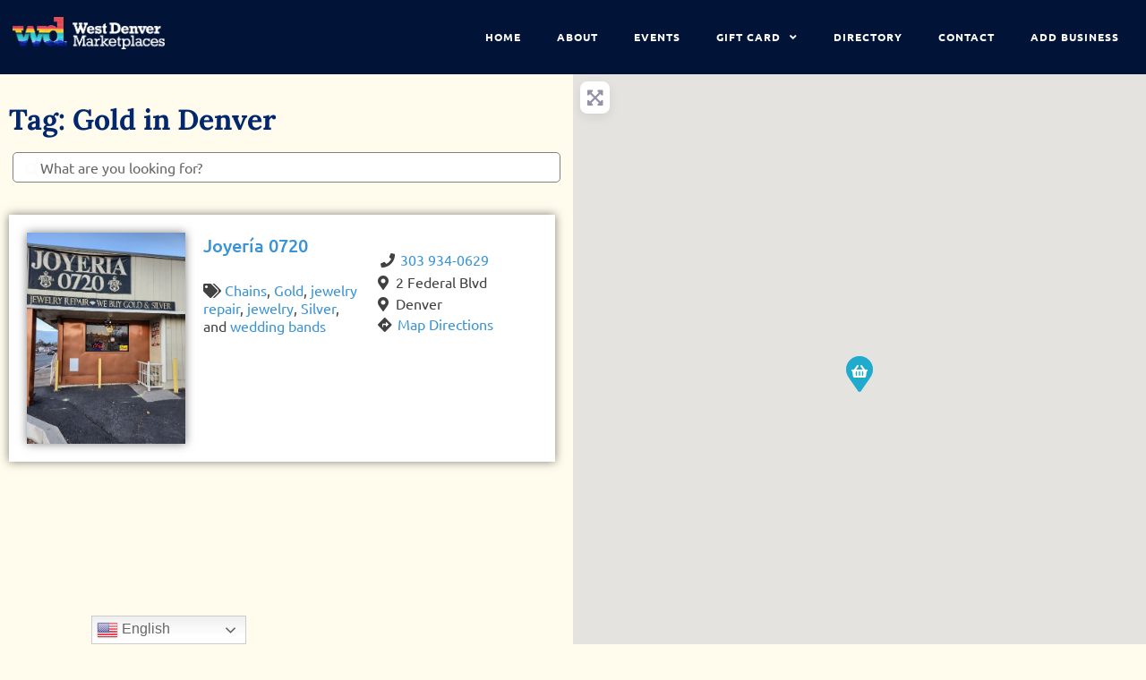

--- FILE ---
content_type: text/css
request_url: https://westdenvermarketplaces.com/wp-content/uploads/elementor/css/post-114.css?ver=1768515115
body_size: 805
content:
.elementor-114 .elementor-element.elementor-element-d2b985d:not(.elementor-motion-effects-element-type-background), .elementor-114 .elementor-element.elementor-element-d2b985d > .elementor-motion-effects-container > .elementor-motion-effects-layer{background-color:#011438;}.elementor-114 .elementor-element.elementor-element-d2b985d{transition:background 0.3s, border 0.3s, border-radius 0.3s, box-shadow 0.3s;padding:20px 20px 20px 20px;}.elementor-114 .elementor-element.elementor-element-d2b985d > .elementor-background-overlay{transition:background 0.3s, border-radius 0.3s, opacity 0.3s;}.elementor-114 .elementor-element.elementor-element-34a01c95{text-align:center;font-family:"Ubuntu", sans-Serif;font-size:12px;font-weight:400;line-height:4px;letter-spacing:0.76px;color:#BDBCBC;}.elementor-114 .elementor-element.elementor-element-380ac49 > .elementor-element-populated{margin:0px 0px 0px 0px;--e-column-margin-right:0px;--e-column-margin-left:0px;padding:0px 0px 0px 0px;}.elementor-114 .elementor-element.elementor-element-26560bbc > .elementor-widget-container{margin:0px 0px 0px 0px;padding:0px 0px 0px 0px;}.elementor-114 .elementor-element.elementor-element-26560bbc{text-align:center;}.elementor-114 .elementor-element.elementor-element-26560bbc img{width:72px;}.elementor-114 .elementor-element.elementor-element-53998272 .elementor-repeater-item-6bf6447.elementor-social-icon{background-color:#FFFFFF00;}.elementor-114 .elementor-element.elementor-element-53998272 .elementor-repeater-item-6bf6447.elementor-social-icon i{color:var( --e-global-color-2d4db09 );}.elementor-114 .elementor-element.elementor-element-53998272 .elementor-repeater-item-6bf6447.elementor-social-icon svg{fill:var( --e-global-color-2d4db09 );}.elementor-114 .elementor-element.elementor-element-53998272 .elementor-repeater-item-9d12f16.elementor-social-icon{background-color:#FFFFFF00;}.elementor-114 .elementor-element.elementor-element-53998272 .elementor-repeater-item-9d12f16.elementor-social-icon i{color:var( --e-global-color-2d4db09 );}.elementor-114 .elementor-element.elementor-element-53998272 .elementor-repeater-item-9d12f16.elementor-social-icon svg{fill:var( --e-global-color-2d4db09 );}.elementor-114 .elementor-element.elementor-element-53998272{--grid-template-columns:repeat(0, auto);--icon-size:20px;--grid-column-gap:0px;--grid-row-gap:0px;}.elementor-114 .elementor-element.elementor-element-53998272 .elementor-widget-container{text-align:center;}.elementor-114 .elementor-element.elementor-element-53998272 > .elementor-widget-container{margin:0px 0px 0px 0px;padding:0px 0px 0px 0px;}.elementor-114 .elementor-element.elementor-element-592e9c7f .elementor-icon-list-items:not(.elementor-inline-items) .elementor-icon-list-item:not(:last-child){padding-block-end:calc(2px/2);}.elementor-114 .elementor-element.elementor-element-592e9c7f .elementor-icon-list-items:not(.elementor-inline-items) .elementor-icon-list-item:not(:first-child){margin-block-start:calc(2px/2);}.elementor-114 .elementor-element.elementor-element-592e9c7f .elementor-icon-list-items.elementor-inline-items .elementor-icon-list-item{margin-inline:calc(2px/2);}.elementor-114 .elementor-element.elementor-element-592e9c7f .elementor-icon-list-items.elementor-inline-items{margin-inline:calc(-2px/2);}.elementor-114 .elementor-element.elementor-element-592e9c7f .elementor-icon-list-items.elementor-inline-items .elementor-icon-list-item:after{inset-inline-end:calc(-2px/2);}.elementor-114 .elementor-element.elementor-element-592e9c7f .elementor-icon-list-icon i{transition:color 0.3s;}.elementor-114 .elementor-element.elementor-element-592e9c7f .elementor-icon-list-icon svg{transition:fill 0.3s;}.elementor-114 .elementor-element.elementor-element-592e9c7f{--e-icon-list-icon-size:14px;--icon-vertical-offset:0px;}.elementor-114 .elementor-element.elementor-element-592e9c7f .elementor-icon-list-item > .elementor-icon-list-text, .elementor-114 .elementor-element.elementor-element-592e9c7f .elementor-icon-list-item > a{font-family:"Poppins", sans-Serif;font-size:14px;font-weight:300;line-height:22px;letter-spacing:0.76px;}.elementor-114 .elementor-element.elementor-element-592e9c7f .elementor-icon-list-text{color:#BDBCBC;transition:color 0.3s;}.elementor-114 .elementor-element.elementor-element-5f132b5 .elementor-icon-list-items:not(.elementor-inline-items) .elementor-icon-list-item:not(:last-child){padding-block-end:calc(2px/2);}.elementor-114 .elementor-element.elementor-element-5f132b5 .elementor-icon-list-items:not(.elementor-inline-items) .elementor-icon-list-item:not(:first-child){margin-block-start:calc(2px/2);}.elementor-114 .elementor-element.elementor-element-5f132b5 .elementor-icon-list-items.elementor-inline-items .elementor-icon-list-item{margin-inline:calc(2px/2);}.elementor-114 .elementor-element.elementor-element-5f132b5 .elementor-icon-list-items.elementor-inline-items{margin-inline:calc(-2px/2);}.elementor-114 .elementor-element.elementor-element-5f132b5 .elementor-icon-list-items.elementor-inline-items .elementor-icon-list-item:after{inset-inline-end:calc(-2px/2);}.elementor-114 .elementor-element.elementor-element-5f132b5 .elementor-icon-list-icon i{transition:color 0.3s;}.elementor-114 .elementor-element.elementor-element-5f132b5 .elementor-icon-list-icon svg{transition:fill 0.3s;}.elementor-114 .elementor-element.elementor-element-5f132b5{--e-icon-list-icon-size:14px;--icon-vertical-offset:0px;}.elementor-114 .elementor-element.elementor-element-5f132b5 .elementor-icon-list-item > .elementor-icon-list-text, .elementor-114 .elementor-element.elementor-element-5f132b5 .elementor-icon-list-item > a{font-family:"Poppins", sans-Serif;font-size:14px;font-weight:300;line-height:22px;letter-spacing:0.76px;}.elementor-114 .elementor-element.elementor-element-5f132b5 .elementor-icon-list-text{color:#BDBCBC;transition:color 0.3s;}.elementor-114 .elementor-element.elementor-element-5f132b5 .elementor-icon-list-item:hover .elementor-icon-list-text{color:var( --e-global-color-49b3c88 );}.elementor-114:not(.elementor-motion-effects-element-type-background), .elementor-114 > .elementor-motion-effects-container > .elementor-motion-effects-layer{background-color:#0B0B0B;}@media(max-width:1024px){.elementor-114 .elementor-element.elementor-element-34a01c95 > .elementor-widget-container{margin:0px 0px 0px 0px;}.elementor-114 .elementor-element.elementor-element-26560bbc img{width:30%;}}@media(max-width:600px){.elementor-114 .elementor-element.elementor-element-34a01c95{font-size:12px;}.elementor-114 .elementor-element.elementor-element-26560bbc img{width:30%;}.elementor-114 .elementor-element.elementor-element-592e9c7f .elementor-icon-list-item > .elementor-icon-list-text, .elementor-114 .elementor-element.elementor-element-592e9c7f .elementor-icon-list-item > a{font-size:12px;}.elementor-114 .elementor-element.elementor-element-5f132b5 .elementor-icon-list-item > .elementor-icon-list-text, .elementor-114 .elementor-element.elementor-element-5f132b5 .elementor-icon-list-item > a{font-size:12px;}}

--- FILE ---
content_type: application/javascript
request_url: https://westdenvermarketplaces.com/wp-content/plugins/custom-facebook-feed-pro/admin/assets/js/builders-preview-handler.js?ver=4.7.4
body_size: 225
content:
function docReady(fn) {
  // see if DOM is already available
  if (
    document.readyState === "complete" ||
    document.readyState === "interactive"
  ) {
    // call on next available tick
    setTimeout(fn, 1);
  } else {
    document.addEventListener("DOMContentLoaded", fn);
  }
}

docReady(function () {

	document.body.addEventListener("click", function (event) {
    // Check if the clicked element has the specific class
    if (
      event.target &&
      ( event.target.classList.contains("sb-elementor-cta-link") )
    ) {
      const href = event.target.getAttribute("href");
      window.open(href, "_blank");
    }


  });




});